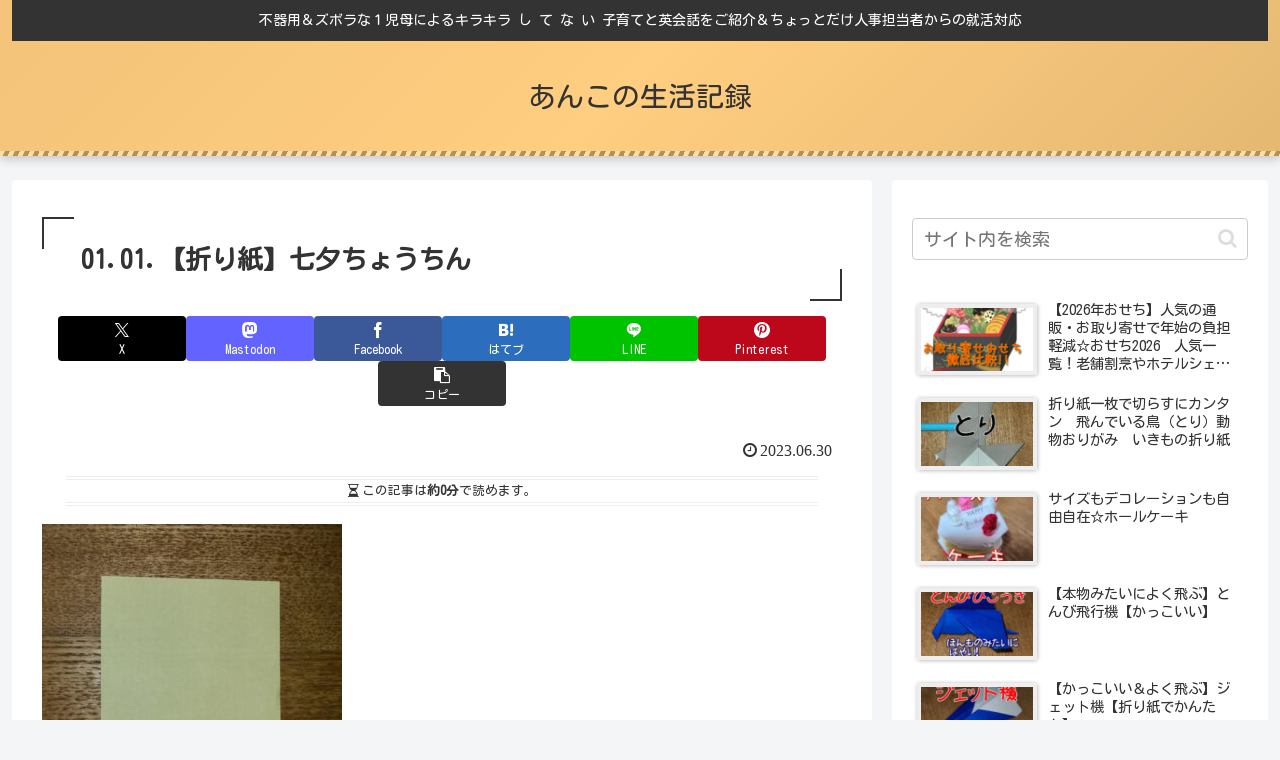

--- FILE ---
content_type: text/html; charset=utf-8
request_url: https://www.google.com/recaptcha/api2/aframe
body_size: 134
content:
<!DOCTYPE HTML><html><head><meta http-equiv="content-type" content="text/html; charset=UTF-8"></head><body><script nonce="dUPLQzMmbSaxK2lJsa-5jA">/** Anti-fraud and anti-abuse applications only. See google.com/recaptcha */ try{var clients={'sodar':'https://pagead2.googlesyndication.com/pagead/sodar?'};window.addEventListener("message",function(a){try{if(a.source===window.parent){var b=JSON.parse(a.data);var c=clients[b['id']];if(c){var d=document.createElement('img');d.src=c+b['params']+'&rc='+(localStorage.getItem("rc::a")?sessionStorage.getItem("rc::b"):"");window.document.body.appendChild(d);sessionStorage.setItem("rc::e",parseInt(sessionStorage.getItem("rc::e")||0)+1);localStorage.setItem("rc::h",'1769007417424');}}}catch(b){}});window.parent.postMessage("_grecaptcha_ready", "*");}catch(b){}</script></body></html>

--- FILE ---
content_type: application/javascript; charset=utf-8;
request_url: https://dalc.valuecommerce.com/app3?p=886962547&_s=https%3A%2F%2Fankolife.net%2F01-01-%25E3%2580%2590%25E6%258A%2598%25E3%2582%258A%25E7%25B4%2599%25E3%2580%2591%25E4%25B8%2583%25E5%25A4%2595%25E3%2581%25A1%25E3%2582%2587%25E3%2581%2586%25E3%2581%25A1%25E3%2582%2593%2F&vf=iVBORw0KGgoAAAANSUhEUgAAAAMAAAADCAYAAABWKLW%2FAAAAMElEQVQYV2NkFGP4nxH1kuHcBDkGxj3KzP%2BPWzUytOs2MjDu5ur6H%2FBsBsMXgXsMABA1Dtf4tumuAAAAAElFTkSuQmCC
body_size: 5019
content:
vc_linkswitch_callback({"t":"6970e938","r":"aXDpOAAIG80Dg12ECooAHwqKCJTYMg","ub":"aXDpNwAHvCMDg12ECooFuwqKC%2FAi%2Fw%3D%3D","vcid":"OGoNlQfcXnxYfSo2sIe9ZgslLiXK4qaPNQ3gjkKMQmOQ-oX5zlcisJ5lWb05D6Ex2EQna7VWOnd8jZ9VLKQpfiKZ19N453ahGv7hp-Dp4Boxg9U1agSAcERZNCe0RcmiEvI1wnrbVMfth8twBC-ODa-8Ym1MRlSU1Qi5q6vPVsLkSlX3psIXJKbxEjw7_V1c","vcpub":"0.531405","meito.knt.co.jp":{"a":"2918660","m":"2017725","g":"d8f6c48f8e"},"tdmpc.biglobe.ne.jp":{"a":"2427527","m":"2304640","g":"3cfbae878e"},"www-test.daimaru-matsuzakaya.jp":{"a":"2427527","m":"2304640","g":"3cfbae878e"},"global-root-g2.chain-demos.digicert.com":{"a":"2918660","m":"2017725","g":"d8f6c48f8e"},"travel.yahoo.co.jp":{"a":"2761515","m":"2244419","g":"b15dccdc8e"},"www.jtrip.co.jp":{"a":"2893108","m":"2409616","g":"f48f3e748e"},"paypaystep.yahoo.co.jp":{"a":"2695956","m":"2201292","g":"903048358e"},"www.dadway-onlineshop.com":{"a":"2601229","m":"3024130","g":"5e50eb7d8e"},"st-plus.rurubu.travel":{"a":"2550407","m":"2366735","g":"91b01298c5","sp":"utm_source%3Dvaluecommerce%26utm_medium%3Daffiliate"},"service.expedia.co.jp":{"a":"2438503","m":"2382533","g":"4f3fe237d2","sp":"eapid%3D0-28%26affcid%3Djp.network.valuecommerce.general_mylink."},"st-www.rurubu.travel":{"a":"2550407","m":"2366735","g":"91b01298c5","sp":"utm_source%3Dvaluecommerce%26utm_medium%3Daffiliate"},"jtb.co.jp":{"a":"2549714","m":"2161637","g":"5ef77adbbd","sp":"utm_source%3Dvcdom%26utm_medium%3Daffiliate"},"www.knt.co.jp":{"a":"2918660","m":"2017725","g":"d8f6c48f8e"},"tour.jtrip.co.jp":{"a":"2893108","m":"2409616","g":"f48f3e748e"},"r.advg.jp":{"a":"2550407","m":"2366735","g":"91b01298c5","sp":"utm_source%3Dvaluecommerce%26utm_medium%3Daffiliate"},"l":5,"paypaymall.yahoo.co.jp":{"a":"2695956","m":"2201292","g":"903048358e"},"p":886962547,"event.kkday.com":{"a":"2829368","m":"3448426","g":"a8181e6d8e"},"jtrip.co.jp":{"a":"2893108","m":"2409616","g":"f48f3e748e"},"www-stg.daimaru-matsuzakaya.jp":{"a":"2427527","m":"2304640","g":"3cfbae878e"},"s":3514302,"www.rurubu.travel":{"a":"2550407","m":"2366735","g":"91b01298c5","sp":"utm_source%3Dvaluecommerce%26utm_medium%3Daffiliate"},"dom.jtb.co.jp":{"a":"2549714","m":"2161637","g":"5ef77adbbd","sp":"utm_source%3Dvcdom%26utm_medium%3Daffiliate"},"www.daimaru-matsuzakaya.jp":{"a":"2427527","m":"2304640","g":"3cfbae878e"},"shop.akachan.jp":{"a":"2715882","m":"3209800","g":"66eeaaae8e"},"mini-shopping.yahoo.co.jp":{"a":"2695956","m":"2201292","g":"903048358e"},"tour.rurubu.travel":{"a":"2550407","m":"2366735","g":"91b01298c5","sp":"utm_source%3Dvaluecommerce%26utm_medium%3Daffiliate"},"shopping.geocities.jp":{"a":"2695956","m":"2201292","g":"903048358e"},"www.expedia.co.jp":{"a":"2438503","m":"2382533","g":"4f3fe237d2","sp":"eapid%3D0-28%26affcid%3Djp.network.valuecommerce.general_mylink."},"m.kkday.com":{"a":"2829368","m":"3448426","g":"a8181e6d8e"},"www.jtb.co.jp/kokunai":{"a":"2549714","m":"2161637","g":"5ef77adbbd","sp":"utm_source%3Dvcdom%26utm_medium%3Daffiliate"},"shopping.yahoo.co.jp":{"a":"2695956","m":"2201292","g":"903048358e"},"www.jtbonline.jp":{"a":"2549714","m":"2161637","g":"5ef77adbbd","sp":"utm_source%3Dvcdom%26utm_medium%3Daffiliate"},"rurubu.travel":{"a":"2550407","m":"2366735","g":"91b01298c5","sp":"utm_source%3Dvaluecommerce%26utm_medium%3Daffiliate"},"akachan.7netshopping.jp":{"a":"2715882","m":"3209800","g":"66eeaaae8e"},"www.jtb.co.jp/kokunai_htl":{"a":"2549714","m":"2161637","g":"5ef77adbbd","sp":"utm_source%3Dvcdom%26utm_medium%3Daffiliate"},"approach.yahoo.co.jp":{"a":"2695956","m":"2201292","g":"903048358e"},"global-root-g3.chain-demos.digicert.com":{"a":"2918660","m":"2017725","g":"d8f6c48f8e"},"www.budgetrentacar.co.jp":{"a":"2901016","m":"2252518","g":"99be12b28e"},"akachan.omni7.jp":{"a":"2715882","m":"3209800","g":"66eeaaae8e"},"welove.expedia.co.jp":{"a":"2438503","m":"2382533","g":"4f3fe237d2","sp":"eapid%3D0-28%26affcid%3Djp.network.valuecommerce.general_mylink."},"www.netmile.co.jp":{"a":"2438503","m":"2382533","g":"4f3fe237d2","sp":"eapid%3D0-28%26affcid%3Djp.network.valuecommerce.general_mylink."},"mediashop.daimaru-matsuzakaya.jp":{"a":"2427527","m":"2304640","g":"3cfbae878e"},"yado.knt.co.jp":{"a":"2918660","m":"2017725","g":"d8f6c48f8e"},"www-dev.knt.co.jp":{"a":"2918660","m":"2017725","g":"d8f6c48f8e"},"www.kkday.com":{"a":"2829368","m":"3448426","g":"a8181e6d8e"},"biz.travel.yahoo.co.jp":{"a":"2761515","m":"2244419","g":"b15dccdc8e"},"www.jtb.co.jp/kokunai_hotel":{"a":"2549714","m":"2161637","g":"5ef77adbbd","sp":"utm_source%3Dvcdom%26utm_medium%3Daffiliate"},"master.qa.notyru.com":{"a":"2550407","m":"2366735","g":"91b01298c5","sp":"utm_source%3Dvaluecommerce%26utm_medium%3Daffiliate"},"jalan.net":{"a":"2513343","m":"2130725","g":"ebb6099e8e"},"www.jtb.co.jp":{"a":"2549714","m":"2161637","g":"5ef77adbbd","sp":"utm_source%3Dvcdom%26utm_medium%3Daffiliate"},"shopping.jtb.co.jp":{"a":"2762033","m":"3270889","g":"c79d8fa9d2","sp":"utm_source%3Dvc%26utm_medium%3Daffiliate%26utm_campaign%3Dmylink"}})